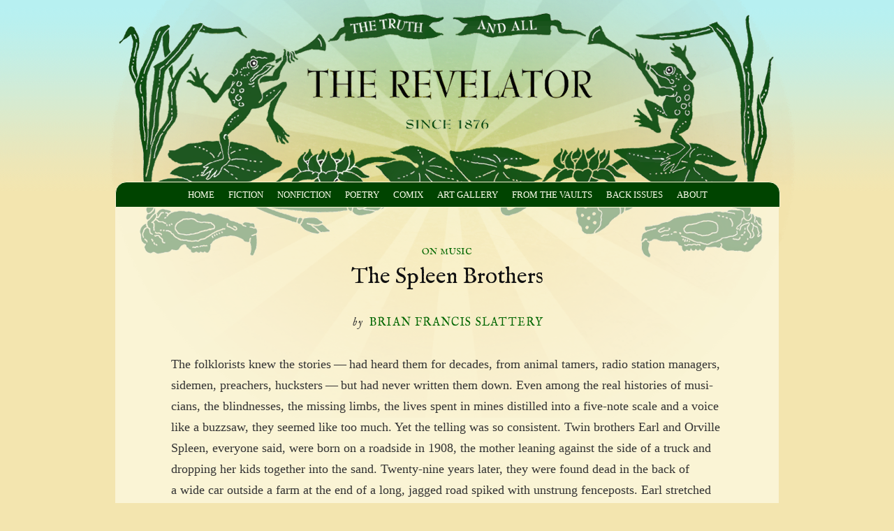

--- FILE ---
content_type: text/html; charset=UTF-8
request_url: http://revelatormagazine.com/nonfiction/on-music/the-spleen-brothers/
body_size: 14335
content:
<!DOCTYPE html><html lang="en-US"><head><meta charset="UTF-8" /><title>The Spleen Brothers &middot; The Revelator</title><link rel="profile" href="http://gmpg.org/xfn/11" /><link rel="stylesheet" type="text/css" media="screen, projection" href="http://revelatormagazine.com/wp-content/themes/revelator/css/blueprint/screen.css" /><link rel="stylesheet" type="text/css" media="print" href="http://revelatormagazine.com/wp-content/themes/revelator/css/blueprint/print.css" /> <!--[if lt IE 9]><link rel="stylesheet" type="text/css" media="screen, projection" href="http://revelatormagazine.com/wp-content/themes/revelator/css/ie8.css" /> <![endif]--> <!--[if lt IE 8]><link rel="stylesheet" type="text/css" media="screen, projection" href="http://revelatormagazine.com/wp-content/themes/revelator/css/blueprint/ie.css" /> <![endif]--><link rel="stylesheet" type="text/css" media="all" href="http://revelatormagazine.com/wp-content/themes/revelator/style.css" /><link rel="pingback" href="" /><meta name='robots' content='max-image-preview:large' /><link rel='dns-prefetch' href='//stats.wp.com' /><link rel='dns-prefetch' href='//v0.wordpress.com' /><link rel='dns-prefetch' href='//i0.wp.com' /><link rel='dns-prefetch' href='//c0.wp.com' /><link rel="alternate" type="application/rss+xml" title="The Revelator &raquo; Feed" href="http://revelatormagazine.com/feed/" /><link rel="alternate" type="application/rss+xml" title="The Revelator &raquo; Comments Feed" href="http://revelatormagazine.com/comments/feed/" /><link rel="alternate" type="application/rss+xml" title="The Revelator &raquo; The Spleen Brothers Comments Feed" href="http://revelatormagazine.com/nonfiction/on-music/the-spleen-brothers/feed/" /> <script defer src="[data-uri]"></script> <style type="text/css">img.wp-smiley,
img.emoji {
	display: inline !important;
	border: none !important;
	box-shadow: none !important;
	height: 1em !important;
	width: 1em !important;
	margin: 0 0.07em !important;
	vertical-align: -0.1em !important;
	background: none !important;
	padding: 0 !important;
}</style><link rel='stylesheet' id='wp-block-library-css' href='http://revelatormagazine.com/wp-includes/css/dist/block-library/style.min.css?ver=6.3.7' type='text/css' media='all' /><style id='wp-block-library-inline-css' type='text/css'>.has-text-align-justify{text-align:justify;}</style><link rel='stylesheet' id='mediaelement-css' href='http://revelatormagazine.com/wp-includes/js/mediaelement/mediaelementplayer-legacy.min.css?ver=4.2.17' type='text/css' media='all' /><link rel='stylesheet' id='wp-mediaelement-css' href='http://revelatormagazine.com/wp-includes/js/mediaelement/wp-mediaelement.min.css?ver=6.3.7' type='text/css' media='all' /><style id='classic-theme-styles-inline-css' type='text/css'>/*! This file is auto-generated */
.wp-block-button__link{color:#fff;background-color:#32373c;border-radius:9999px;box-shadow:none;text-decoration:none;padding:calc(.667em + 2px) calc(1.333em + 2px);font-size:1.125em}.wp-block-file__button{background:#32373c;color:#fff;text-decoration:none}</style><style id='global-styles-inline-css' type='text/css'>body{--wp--preset--color--black: #000000;--wp--preset--color--cyan-bluish-gray: #abb8c3;--wp--preset--color--white: #ffffff;--wp--preset--color--pale-pink: #f78da7;--wp--preset--color--vivid-red: #cf2e2e;--wp--preset--color--luminous-vivid-orange: #ff6900;--wp--preset--color--luminous-vivid-amber: #fcb900;--wp--preset--color--light-green-cyan: #7bdcb5;--wp--preset--color--vivid-green-cyan: #00d084;--wp--preset--color--pale-cyan-blue: #8ed1fc;--wp--preset--color--vivid-cyan-blue: #0693e3;--wp--preset--color--vivid-purple: #9b51e0;--wp--preset--gradient--vivid-cyan-blue-to-vivid-purple: linear-gradient(135deg,rgba(6,147,227,1) 0%,rgb(155,81,224) 100%);--wp--preset--gradient--light-green-cyan-to-vivid-green-cyan: linear-gradient(135deg,rgb(122,220,180) 0%,rgb(0,208,130) 100%);--wp--preset--gradient--luminous-vivid-amber-to-luminous-vivid-orange: linear-gradient(135deg,rgba(252,185,0,1) 0%,rgba(255,105,0,1) 100%);--wp--preset--gradient--luminous-vivid-orange-to-vivid-red: linear-gradient(135deg,rgba(255,105,0,1) 0%,rgb(207,46,46) 100%);--wp--preset--gradient--very-light-gray-to-cyan-bluish-gray: linear-gradient(135deg,rgb(238,238,238) 0%,rgb(169,184,195) 100%);--wp--preset--gradient--cool-to-warm-spectrum: linear-gradient(135deg,rgb(74,234,220) 0%,rgb(151,120,209) 20%,rgb(207,42,186) 40%,rgb(238,44,130) 60%,rgb(251,105,98) 80%,rgb(254,248,76) 100%);--wp--preset--gradient--blush-light-purple: linear-gradient(135deg,rgb(255,206,236) 0%,rgb(152,150,240) 100%);--wp--preset--gradient--blush-bordeaux: linear-gradient(135deg,rgb(254,205,165) 0%,rgb(254,45,45) 50%,rgb(107,0,62) 100%);--wp--preset--gradient--luminous-dusk: linear-gradient(135deg,rgb(255,203,112) 0%,rgb(199,81,192) 50%,rgb(65,88,208) 100%);--wp--preset--gradient--pale-ocean: linear-gradient(135deg,rgb(255,245,203) 0%,rgb(182,227,212) 50%,rgb(51,167,181) 100%);--wp--preset--gradient--electric-grass: linear-gradient(135deg,rgb(202,248,128) 0%,rgb(113,206,126) 100%);--wp--preset--gradient--midnight: linear-gradient(135deg,rgb(2,3,129) 0%,rgb(40,116,252) 100%);--wp--preset--font-size--small: 13px;--wp--preset--font-size--medium: 20px;--wp--preset--font-size--large: 36px;--wp--preset--font-size--x-large: 42px;--wp--preset--spacing--20: 0.44rem;--wp--preset--spacing--30: 0.67rem;--wp--preset--spacing--40: 1rem;--wp--preset--spacing--50: 1.5rem;--wp--preset--spacing--60: 2.25rem;--wp--preset--spacing--70: 3.38rem;--wp--preset--spacing--80: 5.06rem;--wp--preset--shadow--natural: 6px 6px 9px rgba(0, 0, 0, 0.2);--wp--preset--shadow--deep: 12px 12px 50px rgba(0, 0, 0, 0.4);--wp--preset--shadow--sharp: 6px 6px 0px rgba(0, 0, 0, 0.2);--wp--preset--shadow--outlined: 6px 6px 0px -3px rgba(255, 255, 255, 1), 6px 6px rgba(0, 0, 0, 1);--wp--preset--shadow--crisp: 6px 6px 0px rgba(0, 0, 0, 1);}:where(.is-layout-flex){gap: 0.5em;}:where(.is-layout-grid){gap: 0.5em;}body .is-layout-flow > .alignleft{float: left;margin-inline-start: 0;margin-inline-end: 2em;}body .is-layout-flow > .alignright{float: right;margin-inline-start: 2em;margin-inline-end: 0;}body .is-layout-flow > .aligncenter{margin-left: auto !important;margin-right: auto !important;}body .is-layout-constrained > .alignleft{float: left;margin-inline-start: 0;margin-inline-end: 2em;}body .is-layout-constrained > .alignright{float: right;margin-inline-start: 2em;margin-inline-end: 0;}body .is-layout-constrained > .aligncenter{margin-left: auto !important;margin-right: auto !important;}body .is-layout-constrained > :where(:not(.alignleft):not(.alignright):not(.alignfull)){max-width: var(--wp--style--global--content-size);margin-left: auto !important;margin-right: auto !important;}body .is-layout-constrained > .alignwide{max-width: var(--wp--style--global--wide-size);}body .is-layout-flex{display: flex;}body .is-layout-flex{flex-wrap: wrap;align-items: center;}body .is-layout-flex > *{margin: 0;}body .is-layout-grid{display: grid;}body .is-layout-grid > *{margin: 0;}:where(.wp-block-columns.is-layout-flex){gap: 2em;}:where(.wp-block-columns.is-layout-grid){gap: 2em;}:where(.wp-block-post-template.is-layout-flex){gap: 1.25em;}:where(.wp-block-post-template.is-layout-grid){gap: 1.25em;}.has-black-color{color: var(--wp--preset--color--black) !important;}.has-cyan-bluish-gray-color{color: var(--wp--preset--color--cyan-bluish-gray) !important;}.has-white-color{color: var(--wp--preset--color--white) !important;}.has-pale-pink-color{color: var(--wp--preset--color--pale-pink) !important;}.has-vivid-red-color{color: var(--wp--preset--color--vivid-red) !important;}.has-luminous-vivid-orange-color{color: var(--wp--preset--color--luminous-vivid-orange) !important;}.has-luminous-vivid-amber-color{color: var(--wp--preset--color--luminous-vivid-amber) !important;}.has-light-green-cyan-color{color: var(--wp--preset--color--light-green-cyan) !important;}.has-vivid-green-cyan-color{color: var(--wp--preset--color--vivid-green-cyan) !important;}.has-pale-cyan-blue-color{color: var(--wp--preset--color--pale-cyan-blue) !important;}.has-vivid-cyan-blue-color{color: var(--wp--preset--color--vivid-cyan-blue) !important;}.has-vivid-purple-color{color: var(--wp--preset--color--vivid-purple) !important;}.has-black-background-color{background-color: var(--wp--preset--color--black) !important;}.has-cyan-bluish-gray-background-color{background-color: var(--wp--preset--color--cyan-bluish-gray) !important;}.has-white-background-color{background-color: var(--wp--preset--color--white) !important;}.has-pale-pink-background-color{background-color: var(--wp--preset--color--pale-pink) !important;}.has-vivid-red-background-color{background-color: var(--wp--preset--color--vivid-red) !important;}.has-luminous-vivid-orange-background-color{background-color: var(--wp--preset--color--luminous-vivid-orange) !important;}.has-luminous-vivid-amber-background-color{background-color: var(--wp--preset--color--luminous-vivid-amber) !important;}.has-light-green-cyan-background-color{background-color: var(--wp--preset--color--light-green-cyan) !important;}.has-vivid-green-cyan-background-color{background-color: var(--wp--preset--color--vivid-green-cyan) !important;}.has-pale-cyan-blue-background-color{background-color: var(--wp--preset--color--pale-cyan-blue) !important;}.has-vivid-cyan-blue-background-color{background-color: var(--wp--preset--color--vivid-cyan-blue) !important;}.has-vivid-purple-background-color{background-color: var(--wp--preset--color--vivid-purple) !important;}.has-black-border-color{border-color: var(--wp--preset--color--black) !important;}.has-cyan-bluish-gray-border-color{border-color: var(--wp--preset--color--cyan-bluish-gray) !important;}.has-white-border-color{border-color: var(--wp--preset--color--white) !important;}.has-pale-pink-border-color{border-color: var(--wp--preset--color--pale-pink) !important;}.has-vivid-red-border-color{border-color: var(--wp--preset--color--vivid-red) !important;}.has-luminous-vivid-orange-border-color{border-color: var(--wp--preset--color--luminous-vivid-orange) !important;}.has-luminous-vivid-amber-border-color{border-color: var(--wp--preset--color--luminous-vivid-amber) !important;}.has-light-green-cyan-border-color{border-color: var(--wp--preset--color--light-green-cyan) !important;}.has-vivid-green-cyan-border-color{border-color: var(--wp--preset--color--vivid-green-cyan) !important;}.has-pale-cyan-blue-border-color{border-color: var(--wp--preset--color--pale-cyan-blue) !important;}.has-vivid-cyan-blue-border-color{border-color: var(--wp--preset--color--vivid-cyan-blue) !important;}.has-vivid-purple-border-color{border-color: var(--wp--preset--color--vivid-purple) !important;}.has-vivid-cyan-blue-to-vivid-purple-gradient-background{background: var(--wp--preset--gradient--vivid-cyan-blue-to-vivid-purple) !important;}.has-light-green-cyan-to-vivid-green-cyan-gradient-background{background: var(--wp--preset--gradient--light-green-cyan-to-vivid-green-cyan) !important;}.has-luminous-vivid-amber-to-luminous-vivid-orange-gradient-background{background: var(--wp--preset--gradient--luminous-vivid-amber-to-luminous-vivid-orange) !important;}.has-luminous-vivid-orange-to-vivid-red-gradient-background{background: var(--wp--preset--gradient--luminous-vivid-orange-to-vivid-red) !important;}.has-very-light-gray-to-cyan-bluish-gray-gradient-background{background: var(--wp--preset--gradient--very-light-gray-to-cyan-bluish-gray) !important;}.has-cool-to-warm-spectrum-gradient-background{background: var(--wp--preset--gradient--cool-to-warm-spectrum) !important;}.has-blush-light-purple-gradient-background{background: var(--wp--preset--gradient--blush-light-purple) !important;}.has-blush-bordeaux-gradient-background{background: var(--wp--preset--gradient--blush-bordeaux) !important;}.has-luminous-dusk-gradient-background{background: var(--wp--preset--gradient--luminous-dusk) !important;}.has-pale-ocean-gradient-background{background: var(--wp--preset--gradient--pale-ocean) !important;}.has-electric-grass-gradient-background{background: var(--wp--preset--gradient--electric-grass) !important;}.has-midnight-gradient-background{background: var(--wp--preset--gradient--midnight) !important;}.has-small-font-size{font-size: var(--wp--preset--font-size--small) !important;}.has-medium-font-size{font-size: var(--wp--preset--font-size--medium) !important;}.has-large-font-size{font-size: var(--wp--preset--font-size--large) !important;}.has-x-large-font-size{font-size: var(--wp--preset--font-size--x-large) !important;}
.wp-block-navigation a:where(:not(.wp-element-button)){color: inherit;}
:where(.wp-block-post-template.is-layout-flex){gap: 1.25em;}:where(.wp-block-post-template.is-layout-grid){gap: 1.25em;}
:where(.wp-block-columns.is-layout-flex){gap: 2em;}:where(.wp-block-columns.is-layout-grid){gap: 2em;}
.wp-block-pullquote{font-size: 1.5em;line-height: 1.6;}</style><style id='wp-typography-custom-inline-css' type='text/css'>sup{vertical-align: 60%;font-size: 75%;line-height: 100%}sub{vertical-align: -10%;font-size: 75%;line-height: 100%}.amp{font-family: Baskerville, "Goudy Old Style", "Palatino", "Book Antiqua", "Warnock Pro", serif;font-weight: normal;font-style: italic;font-size: 1.1em;line-height: 1em}.caps{font-size: 90%}.dquo{margin-left:-.40em}.quo{margin-left:-.2em}</style><style id='wp-typography-safari-font-workaround-inline-css' type='text/css'>body {-webkit-font-feature-settings: "liga";font-feature-settings: "liga";-ms-font-feature-settings: normal;}</style><link rel='stylesheet' id='jetpack_css-css' href='http://revelatormagazine.com/wp-content/plugins/jetpack/css/jetpack.css?ver=12.7.2' type='text/css' media='all' /> <script defer id="jetpack_related-posts-js-extra" src="[data-uri]"></script> <script defer type='text/javascript' src='http://revelatormagazine.com/wp-content/plugins/jetpack/_inc/build/related-posts/related-posts.min.js?ver=20211209' id='jetpack_related-posts-js'></script> <link rel="https://api.w.org/" href="http://revelatormagazine.com/wp-json/" /><link rel="alternate" type="application/json" href="http://revelatormagazine.com/wp-json/wp/v2/posts/148" /><link rel="EditURI" type="application/rsd+xml" title="RSD" href="http://revelatormagazine.com/xmlrpc.php?rsd" /><meta name="generator" content="WordPress 6.3.7" /><link rel="canonical" href="http://revelatormagazine.com/nonfiction/on-music/the-spleen-brothers/" /><link rel='shortlink' href='http://revelatormagazine.com/?p=148' /><link rel="alternate" type="application/json+oembed" href="http://revelatormagazine.com/wp-json/oembed/1.0/embed?url=http%3A%2F%2Frevelatormagazine.com%2Fnonfiction%2Fon-music%2Fthe-spleen-brothers%2F" /><link rel="alternate" type="text/xml+oembed" href="http://revelatormagazine.com/wp-json/oembed/1.0/embed?url=http%3A%2F%2Frevelatormagazine.com%2Fnonfiction%2Fon-music%2Fthe-spleen-brothers%2F&#038;format=xml" /><style>img#wpstats{display:none}</style><meta property="og:type" content="article" /><meta property="og:title" content="The Spleen Brothers" /><meta property="og:url" content="http://revelatormagazine.com/nonfiction/on-music/the-spleen-brothers/" /><meta property="og:description" content="Born on a roadside in 1908, the mother leaning against the side of a truck and dropping her kids together into the sand…" /><meta property="article:published_time" content="2011-09-22T06:00:49+00:00" /><meta property="article:modified_time" content="2011-09-22T01:06:42+00:00" /><meta property="og:site_name" content="The Revelator" /><meta property="og:image" content="https://s0.wp.com/i/blank.jpg" /><meta property="og:image:alt" content="" /><meta property="og:locale" content="en_US" /><meta name="twitter:text:title" content="The Spleen Brothers" /><meta name="twitter:image" content="http://revelatormagazine.com/wp-content/uploads/2011/08/SlatteryCutout72dpi-150x150.jpg?w=144" /><meta name="twitter:card" content="summary" /></head><body class="post-template-default single single-post postid-148 single-format-standard"><div id="uber-wrapper"><div id="wrapper" class="hfeed container"><div id="header" class="span-24"><div id="masthead"><div id="branding" role="banner" class="span-24"><h1 id="site-title"> <span> <a href="http://revelatormagazine.com/" title="The Revelator" rel="home">The Revelator</a> </span></h1><div id="site-description">The truth and all.</div></div><div id="access" role="navigation" class="span-24"><div class="skip-link screen-reader-text"><a href="#content" title="Skip to content">Skip to content</a></div><div class="menu-header"><ul id="menu-main-menu" class="menu"><li id="menu-item-5" class="menu-item menu-item-type-custom menu-item-object-custom menu-item-home menu-item-5"><a href="http://revelatormagazine.com/">Home</a></li><li id="menu-item-63" class="menu-item menu-item-type-taxonomy menu-item-object-category menu-item-63"><a href="http://revelatormagazine.com/category/fiction/">Fiction</a></li><li id="menu-item-244" class="menu-item menu-item-type-taxonomy menu-item-object-category current-post-ancestor menu-item-244"><a href="http://revelatormagazine.com/category/nonfiction/">Nonfiction</a></li><li id="menu-item-128" class="menu-item menu-item-type-taxonomy menu-item-object-category menu-item-128"><a href="http://revelatormagazine.com/category/poetry/">Poetry</a></li><li id="menu-item-76" class="menu-item menu-item-type-taxonomy menu-item-object-category menu-item-76"><a href="http://revelatormagazine.com/category/comix/">Comix</a></li><li id="menu-item-251" class="menu-item menu-item-type-taxonomy menu-item-object-category menu-item-251"><a href="http://revelatormagazine.com/category/art-gallery/">Art Gallery</a></li><li id="menu-item-243" class="menu-item menu-item-type-taxonomy menu-item-object-category menu-item-243"><a href="http://revelatormagazine.com/category/from-the-vaults/">From the Vaults</a></li><li id="menu-item-224" class="menu-item menu-item-type-custom menu-item-object-custom menu-item-224"><a href="/issue/">Back Issues</a></li><li id="menu-item-15" class="menu-item menu-item-type-post_type menu-item-object-page menu-item-15"><a href="http://revelatormagazine.com/about/">About</a></li></ul></div></div></div></div><div id="main" class="prepend-2 span-20 append-2 last"><div id="container" class="span-20 last"><div id="content" role="main" class="span-20 last"><div id="post-148" class="span-20 last post-148 post type-post status-publish format-standard hentry category-on-music zyn_author-brian-francis-slattery"><div class="entry-header span-20 last"><p class="entry-meta"><a href="http://revelatormagazine.com/category/nonfiction/on-music/" rel="category tag">On Music</a></p><h2 class="entry-title">The Spleen Brothers</h2><p class="entry-subtitle"></p><p class="entry-authors"><span class="sep">by</span> <a href="http://revelatormagazine.com/by/brian-francis-slattery/">Brian Francis Slattery</a></p></div><div class="entry-content span-20 last"><p>The folk­lorists knew the sto­ries — had heard them for decades, from ani­mal tamers, radio sta­tion man­agers, side­men, preach­ers, huck­sters — but had nev­er writ­ten them down. Even among the real his­to­ries of musi­cians, the blind­ness­es, the miss­ing limbs, the lives spent in mines dis­tilled into a&nbsp;five-note scale and a&nbsp;voice like a&nbsp;buz­z­saw, they seemed like too much. Yet the telling was so con­sis­tent. Twin broth­ers Earl and Orville Spleen, every­one said, were born on a&nbsp;road­side in 1908, the moth­er lean­ing against the side of a&nbsp;truck and drop­ping her kids togeth­er into the sand. Twen­ty-nine years lat­er, they were found dead in the back of a&nbsp;wide car out­side a&nbsp;farm at the end of a&nbsp;long, jagged road spiked with unstrung fen­ce­posts. Earl stretched across the back seat, Orville across the footwell. All their instru­ments in the trunk. They’d seen their par­ents burn in a&nbsp;house fire when they were chil­dren, were home­less from then on. Trav­eled with revival tents, cir­cus­es, med­i­cine shows, from Texas to North Car­oli­na, fol­low­ing the strands of coun­ty high­ways across the rur­al South. Filled the ears of the Del­mores with their music, the Anglins, the Bol­icks, the Mon­roes, who walked away in a&nbsp;stu­por, as if still sleep­ing, still held by dreams that did not set­tle them. <em>I&nbsp;thought I&nbsp;knew a&nbsp;lit­tle about the gui­tar when I&nbsp;was younger,</em> Alton Del­more said once, <em>but then I&nbsp;heard them pick it and knew I&nbsp;didn’t know a&nbsp;thing.</em></p><p>They could both play fid­dle, gui­tar, ban­jo, man­dolin. Sang in high, eerie tenors, ris­ing and falling togeth­er, cross­ing, as only broth­ers’ voic­es can. Could do blues, gospel, hymns as sweet as any in church. Even rags, a&nbsp;lit­tle jazz. What­ev­er peo­ple want­ed to hear. But when they played for them­selves, they did fid­dle tunes they must have writ­ten. <em>Evil lit­tle things,</em> Clay­ton McMichen said once. <em>I&nbsp;couldn’t play a&nbsp;sin­gle one of them. Can’t for­get them, either, though. Wish I&nbsp;could. They were like Death com­ing through the key­hole.</em> <em>Music to slaugh­ter ani­mals by.</em> A&nbsp;phar­ma­cist who said he saw them in 1932 told the folk­lorists how a&nbsp;woman mis­car­ried while hear­ing them, and that night, it rained dead crows; when he was diag­nosed with para­noid schiz­o­phre­nia in 1964, he blamed it on Earl and Orville Spleen. <em>I&nbsp;could feel them tak­ing my brain apart even then,</em> he&nbsp;said.</p><p><em>They’re like your boogey­men,</em> the folk­lorists said to a&nbsp;choir of shape-note singers, who told them how the Spleens had joined them for one after­noon, left them all bet­ter than when they start­ed. Bet­ter and hum­bled, a&nbsp;lit­tle afraid.</p><p><em>No,</em> said the choir direc­tor. <em>They’re yours.</em></p><p>Some of the folk­lorists thought they were being fed a&nbsp;line. <em>They just want us to leave, they’re hop­ing we’ll bite and go chase them,</em> they said. As if the Spleen Broth­ers were the biggest fish, big­ger than Son House, big­ger than Skip James. But for so long, there were only the sto­ries, and no way to make the his­tor­i­cal record match them. Oh, some of the folk­lorists tried. Tried to find the Spleens’ kin, birth cer­tifi­cates, records of house fires. Any­thing. Found noth­ing. <em>See?</em> the skep­tics said. <em>They don’t&nbsp;exist.</em></p><p><em>How do you know?</em> said a&nbsp;mechanic.</p><p><em>Nobody gets born with­out some­one know­ing about it. It’s the way this country’s run,</em> the folk­lorists said. And the mechan­ic who heard them say this just smiled, shook his head. <em>Com­ing down here, talk­ing like that,</em> he thought to him­self.<em> You have no idea how this country’s run.</em></p><p>And then there was the sto­ry about the folk­lorists them­selves, how one of them had tried to cap­ture the sound of Earl and Orville Spleen. Knew they were work­ing with the C.C. Can­de­labra Cir­cus then, were some­where in Alaba­ma. Liked to set them­selves down on two stools, knee to knee, among the ani­mals after they’d gone to sleep, close their eyes, and play until dawn. The sto­ry went that it took the man a&nbsp;week of dri­ving around the state, ask­ing after a&nbsp;cir­cus, until he found them at last on a&nbsp;fair­ground in Maren­go Coun­ty. Drove up while they were just sit­ting down. Wait­ed for hours while they fell into a&nbsp;trance, then turned on his machine. He only got a&nbsp;minute into it before they woke up, destroyed the record­ing equip­ment, set the car on fire. The folk­lorist woke up in a&nbsp;vet’s office the next morn­ing, splints on both his legs and his right arm. The smell of horse all around. <em>They beat you pret­ty good,</em> the vet said. <em>You’re lucky the noise woke up their boss. Accord­ing to him, they would have killed you, except the boss said he’d fire them if they&nbsp;did.</em></p><p><em>I should go back there and thank him,</em> the folk­lorist said.</p><p><em>No, you shouldn’t,</em> the vet&nbsp;said.</p><p><em>That nev­er hap­pened,</em> the oth­er folk­lorists said. <em>If it did, we’d know about it. Wouldn’t the researcher have said something?</em></p><p><em>Maybe not,</em> a&nbsp;truck dri­ver said. <em>You nev­er know what peo­ple won’t tell&nbsp;you.</em></p><p>Then the record­ing was found, in a&nbsp;fil­ing cab­i­net sal­vaged from the 2010 flood in Alcorn Coun­ty, Mis­sis­sip­pi. It had come down from Ten­nessee, a&nbsp;sin­gle pressed 78, unla­beled. The own­er hadn’t even known it was there. The folk­lorists sent it around among them­selves. A&nbsp;queer thing. Not a&nbsp;tune any of them rec­og­nized, a&nbsp;tonal­i­ty that didn’t seem South­ern. The ban­jo too loud to dis­cern the true notes. The style too mod­ern to be from the 1920s or even the 1930s, they said. And why had some­one made a&nbsp;78 of it? An unspo­ken agree­ment among them to talk about every­thing but the last few sec­onds, the sounds of vio­lence. <em>It’s a&nbsp;fraud,</em> the skep­tics said. <em>Some­one try­ing to make us believe.</em> They said it with such con­vic­tion in the day­time. But at night, dri­ving on the inter­state, they could not get the bru­tal­i­ty out of their heads. Won­dered just how much was still hid­ing from them. Wait­ing for them to get&nbsp;home.</p><p style="padding-left: 240px;">{<a href="http://revelatormagazine.com/wp-content/uploads/2011/08/SpleenBrothers.mp3">Lis­ten to the Spleen Broth­ers 78</a>}</p><div class><div class="zblock bio"><p><img data-attachment-id="151" data-permalink="http://revelatormagazine.com/nonfiction/on-music/the-spleen-brothers/attachment/slatterycutout72dpi/" data-orig-file="http://revelatormagazine.com/wp-content/uploads/2011/08/SlatteryCutout72dpi.jpg" data-orig-size="167,252" data-comments-opened="1" data-image-meta="{&quot;aperture&quot;:&quot;0&quot;,&quot;credit&quot;:&quot;&quot;,&quot;camera&quot;:&quot;&quot;,&quot;caption&quot;:&quot;&quot;,&quot;created_timestamp&quot;:&quot;0&quot;,&quot;copyright&quot;:&quot;&quot;,&quot;focal_length&quot;:&quot;0&quot;,&quot;iso&quot;:&quot;0&quot;,&quot;shutter_speed&quot;:&quot;0&quot;,&quot;title&quot;:&quot;&quot;}" data-image-title="SlatteryCutout72dpi" data-image-description data-image-caption data-medium-file="http://revelatormagazine.com/wp-content/uploads/2011/08/SlatteryCutout72dpi.jpg" data-large-file="http://revelatormagazine.com/wp-content/uploads/2011/08/SlatteryCutout72dpi.jpg" decoding="async" class="alignleft size-small wp-image-151" title="SlatteryCutout72dpi" src="http://revelatormagazine.com/wp-content/uploads/2011/08/SlatteryCutout72dpi-150x150.jpg" alt width="150" height="150"></p><p><a href="http://www.bfslattery.com/"><strong>Bri­an Fran­cis Slat­tery</strong></a> is an edi­tor, writer, and musi­cian. He is the author of the nov­els, <em>Lib­er­a­tion: Being the Adven­tures of the Slick Six After the Col­lapse of the Unit­ed States of Amer­i­ca</em> and <em>Space­man Blues: A&nbsp;Love Song</em>. His eth­no­mu­si­co­log­i­cal stud­ies were most recent­ly sup­port­ed by a&nbsp;grant from the J. A. Lomax Wan­der­ing Spir­it and Rur­al Resources Exploita­tion Foundation.</p><div class="clear"></div></div></div><div id="jp-relatedposts" class="jp-relatedposts"></div><div id="jp-relatedposts" class="jp-relatedposts"></div></div><div class="entry-footer span-20 last"><div class="navigation span-20 last"><div class="nav-pages"></div></div><div class="navigation span-20 last"><div class="share"> <a class="rollover facebook" title="Share on Facebook" href="http://www.facebook.com/sharer.php?u=http%3A%2F%2Frevelatormagazine.com%2Fnonfiction%2Fon-music%2Fthe-spleen-brothers%2F&amp;t=The+Spleen+Brothers">Facebook</a> <a class="rollover twitter" title="Share on Twitter" href="http://twitter.com/?status=The+Spleen+Brothers%3A+http%3A%2F%2Frevelatormagazine.com%2Fnonfiction%2Fon-music%2Fthe-spleen-brothers%2F">Twitter</a></div></div></div></div></div></div></div><div id="footer-widget-area" class="span-24 clear" role="complementary"><div id="first" class="widget-area span-20 prepend-2 append-2 last"><ul class="xoxo span-20 last"><li id="categories-3" class="widget-container span-6 append-1 widget_categories"><h3 class="widget-title">Categories</h3><ul><li class="cat-item cat-item-24"><a href="http://revelatormagazine.com/category/art-gallery/">Art Gallery</a></li><li class="cat-item cat-item-10"><a href="http://revelatormagazine.com/category/comix/">Comix</a></li><li class="cat-item cat-item-30"><a href="http://revelatormagazine.com/category/entertainment-for-the-endtimes/">Entertainment for the Endtimes</a></li><li class="cat-item cat-item-8"><a href="http://revelatormagazine.com/category/fiction/">Fiction</a></li><li class="cat-item cat-item-21"><a href="http://revelatormagazine.com/category/from-the-vaults/">From the Vaults</a><ul class='children'><li class="cat-item cat-item-32"><a href="http://revelatormagazine.com/category/from-the-vaults/original-document/">Original Document</a></li></ul></li><li class="cat-item cat-item-23"><a href="http://revelatormagazine.com/category/masthead-and-copyrights/">Masthead &amp; Copyrights</a></li><li class="cat-item cat-item-19"><a href="http://revelatormagazine.com/category/nonfiction/">Nonfiction</a><ul class='children'><li class="cat-item cat-item-7"><a href="http://revelatormagazine.com/category/nonfiction/editorial/">Editorial</a></li><li class="cat-item cat-item-17"><a href="http://revelatormagazine.com/category/nonfiction/on-music/">On Music</a></li></ul></li><li class="cat-item cat-item-12"><a href="http://revelatormagazine.com/category/poetry/">Poetry</a></li><li class="cat-item cat-item-18"><a href="http://revelatormagazine.com/category/spotlight/">Spotlight</a></li></ul></li><li id="recent-posts-3" class="widget-container span-6 append-1 widget_recent_entries"><h3 class="widget-title">Recent</h3><ul><li> <a href="http://revelatormagazine.com/issue/special-big-apple-issue/">Special Big Apple&nbsp;Issue</a></li></ul></li><li id="top-posts-2" class="widget-container span-6 last widget_top-posts"><h3 class="widget-title">Top Pages</h3><ul><li><a href="http://revelatormagazine.com/nonfiction/selling-the-story-from-salem-village-to-witch-city/" class="bump-view" data-bump-view="tp">Selling the Story</a></li><li><a href="http://revelatormagazine.com/from-the-vaults/brattleboro-days-yuggoth-nights/" class="bump-view" data-bump-view="tp">Brattleboro Days, Yuggoth Nights</a></li><li><a href="http://revelatormagazine.com/fiction/more-dark/" class="bump-view" data-bump-view="tp">More Dark</a></li><li><a href="http://revelatormagazine.com/nonfiction/frans-masereels-picture-books-against-war/" class="bump-view" data-bump-view="tp">Frans Masereel&#039;s Picture Books against War</a></li></ul></li></ul></div></div><div id="footer" role="contentinfo" class="prepend-1 span-22 append-1 last"><div id="colophon"><div id="sharing" class="span-7 append-1"><div class="social clear"> <a class="rollover facebook" title="Facebook" href="http://www.facebook.com/pages/The-Revelator/218755738166442">Facebook</a> <a class="rollover rss" title="Feed" href="http://revelatormagazine.com/feed/">Feed</a></div></div><div id="footer-access" class="span-6"> <a href="http://revelatormagazine.com/" title="The Revelator" rel="home">The Revelator</a><ul id="menu-main-menu-1" class="menu"><li class="menu-item menu-item-type-custom menu-item-object-custom menu-item-home menu-item-5"> | <a href="http://revelatormagazine.com/">Home</a></li><li class="menu-item menu-item-type-taxonomy menu-item-object-category menu-item-63"> | <a href="http://revelatormagazine.com/category/fiction/">Fiction</a></li><li class="menu-item menu-item-type-taxonomy menu-item-object-category current-post-ancestor menu-item-244"> | <a href="http://revelatormagazine.com/category/nonfiction/">Nonfiction</a></li><li class="menu-item menu-item-type-taxonomy menu-item-object-category menu-item-128"> | <a href="http://revelatormagazine.com/category/poetry/">Poetry</a></li><li class="menu-item menu-item-type-taxonomy menu-item-object-category menu-item-76"> | <a href="http://revelatormagazine.com/category/comix/">Comix</a></li><li class="menu-item menu-item-type-taxonomy menu-item-object-category menu-item-251"> | <a href="http://revelatormagazine.com/category/art-gallery/">Art Gallery</a></li><li class="menu-item menu-item-type-taxonomy menu-item-object-category menu-item-243"> | <a href="http://revelatormagazine.com/category/from-the-vaults/">From the Vaults</a></li><li class="menu-item menu-item-type-custom menu-item-object-custom menu-item-224"> | <a href="/issue/">Back Issues</a></li><li class="menu-item menu-item-type-post_type menu-item-object-page menu-item-15"> | <a href="http://revelatormagazine.com/about/">About</a></li></ul></div><div class="span-7 prepend-1 last"><div id="search"><form role="search" method="get" id="searchform" class="searchform" action="http://revelatormagazine.com/"><div> <label class="screen-reader-text" for="s">Search for:</label> <input type="text" value="" name="s" id="s" /> <input type="submit" id="searchsubmit" value="Search" /></div></form></div><div id="site-info"> Masthead illustration &copy; 2011 by Eric Schaller.<br/> Design and development &copy; 2011 by Lu&iacute;s Rodrigues.</div></div></div></div></div></div><div id="jp-carousel-loading-overlay"><div id="jp-carousel-loading-wrapper"> <span id="jp-carousel-library-loading">&nbsp;</span></div></div><div class="jp-carousel-overlay" style="display: none;"><div class="jp-carousel-container"><div
 class="jp-carousel-wrap swiper-container jp-carousel-swiper-container jp-carousel-transitions"
 itemscope
 itemtype="https://schema.org/ImageGallery"><div class="jp-carousel swiper-wrapper"></div><div class="jp-swiper-button-prev swiper-button-prev"> <svg width="25" height="24" viewBox="0 0 25 24" fill="none" xmlns="http://www.w3.org/2000/svg"> <mask id="maskPrev" mask-type="alpha" maskUnits="userSpaceOnUse" x="8" y="6" width="9" height="12"> <path d="M16.2072 16.59L11.6496 12L16.2072 7.41L14.8041 6L8.8335 12L14.8041 18L16.2072 16.59Z" fill="white"/> </mask> <g mask="url(#maskPrev)"> <rect x="0.579102" width="23.8823" height="24" fill="#FFFFFF"/> </g> </svg></div><div class="jp-swiper-button-next swiper-button-next"> <svg width="25" height="24" viewBox="0 0 25 24" fill="none" xmlns="http://www.w3.org/2000/svg"> <mask id="maskNext" mask-type="alpha" maskUnits="userSpaceOnUse" x="8" y="6" width="8" height="12"> <path d="M8.59814 16.59L13.1557 12L8.59814 7.41L10.0012 6L15.9718 12L10.0012 18L8.59814 16.59Z" fill="white"/> </mask> <g mask="url(#maskNext)"> <rect x="0.34375" width="23.8822" height="24" fill="#FFFFFF"/> </g> </svg></div></div><div class="jp-carousel-close-hint"> <svg width="25" height="24" viewBox="0 0 25 24" fill="none" xmlns="http://www.w3.org/2000/svg"> <mask id="maskClose" mask-type="alpha" maskUnits="userSpaceOnUse" x="5" y="5" width="15" height="14"> <path d="M19.3166 6.41L17.9135 5L12.3509 10.59L6.78834 5L5.38525 6.41L10.9478 12L5.38525 17.59L6.78834 19L12.3509 13.41L17.9135 19L19.3166 17.59L13.754 12L19.3166 6.41Z" fill="white"/> </mask> <g mask="url(#maskClose)"> <rect x="0.409668" width="23.8823" height="24" fill="#FFFFFF"/> </g> </svg></div><div class="jp-carousel-info"><div class="jp-carousel-info-footer"><div class="jp-carousel-pagination-container"><div class="jp-swiper-pagination swiper-pagination"></div><div class="jp-carousel-pagination"></div></div><div class="jp-carousel-photo-title-container"><h2 class="jp-carousel-photo-caption"></h2></div><div class="jp-carousel-photo-icons-container"> <a href="#" class="jp-carousel-icon-btn jp-carousel-icon-info" aria-label="Toggle photo metadata visibility"> <span class="jp-carousel-icon"> <svg width="25" height="24" viewBox="0 0 25 24" fill="none" xmlns="http://www.w3.org/2000/svg"> <mask id="maskInfo" mask-type="alpha" maskUnits="userSpaceOnUse" x="2" y="2" width="21" height="20"> <path fill-rule="evenodd" clip-rule="evenodd" d="M12.7537 2C7.26076 2 2.80273 6.48 2.80273 12C2.80273 17.52 7.26076 22 12.7537 22C18.2466 22 22.7046 17.52 22.7046 12C22.7046 6.48 18.2466 2 12.7537 2ZM11.7586 7V9H13.7488V7H11.7586ZM11.7586 11V17H13.7488V11H11.7586ZM4.79292 12C4.79292 16.41 8.36531 20 12.7537 20C17.142 20 20.7144 16.41 20.7144 12C20.7144 7.59 17.142 4 12.7537 4C8.36531 4 4.79292 7.59 4.79292 12Z" fill="white"/> </mask> <g mask="url(#maskInfo)"> <rect x="0.8125" width="23.8823" height="24" fill="#FFFFFF"/> </g> </svg> </span> </a> <a href="#" class="jp-carousel-icon-btn jp-carousel-icon-comments" aria-label="Toggle photo comments visibility"> <span class="jp-carousel-icon"> <svg width="25" height="24" viewBox="0 0 25 24" fill="none" xmlns="http://www.w3.org/2000/svg"> <mask id="maskComments" mask-type="alpha" maskUnits="userSpaceOnUse" x="2" y="2" width="21" height="20"> <path fill-rule="evenodd" clip-rule="evenodd" d="M4.3271 2H20.2486C21.3432 2 22.2388 2.9 22.2388 4V16C22.2388 17.1 21.3432 18 20.2486 18H6.31729L2.33691 22V4C2.33691 2.9 3.2325 2 4.3271 2ZM6.31729 16H20.2486V4H4.3271V18L6.31729 16Z" fill="white"/> </mask> <g mask="url(#maskComments)"> <rect x="0.34668" width="23.8823" height="24" fill="#FFFFFF"/> </g> </svg> <span class="jp-carousel-has-comments-indicator" aria-label="This image has comments."></span> </span> </a></div></div><div class="jp-carousel-info-extra"><div class="jp-carousel-info-content-wrapper"><div class="jp-carousel-photo-title-container"><h2 class="jp-carousel-photo-title"></h2></div><div class="jp-carousel-comments-wrapper"><div id="jp-carousel-comments-loading"> <span>Loading Comments...</span></div><div class="jp-carousel-comments"></div><div id="jp-carousel-comment-form-container"> <span id="jp-carousel-comment-form-spinner">&nbsp;</span><div id="jp-carousel-comment-post-results"></div><div id="jp-carousel-comment-form-commenting-as"><p id="jp-carousel-commenting-as"> You must be <a href="#" class="jp-carousel-comment-login">logged in</a> to post a comment.</p></div></div></div><div class="jp-carousel-image-meta"><div class="jp-carousel-title-and-caption"><div class="jp-carousel-photo-info"><h3 class="jp-carousel-caption" itemprop="caption description"></h3></div><div class="jp-carousel-photo-description"></div></div><ul class="jp-carousel-image-exif" style="display: none;"></ul> <a class="jp-carousel-image-download" href="#" target="_blank" style="display: none;"> <svg width="25" height="24" viewBox="0 0 25 24" fill="none" xmlns="http://www.w3.org/2000/svg"> <mask id="mask0" mask-type="alpha" maskUnits="userSpaceOnUse" x="3" y="3" width="19" height="18"> <path fill-rule="evenodd" clip-rule="evenodd" d="M5.84615 5V19H19.7775V12H21.7677V19C21.7677 20.1 20.8721 21 19.7775 21H5.84615C4.74159 21 3.85596 20.1 3.85596 19V5C3.85596 3.9 4.74159 3 5.84615 3H12.8118V5H5.84615ZM14.802 5V3H21.7677V10H19.7775V6.41L9.99569 16.24L8.59261 14.83L18.3744 5H14.802Z" fill="white"/> </mask> <g mask="url(#mask0)"> <rect x="0.870605" width="23.8823" height="24" fill="#FFFFFF"/> </g> </svg> <span class="jp-carousel-download-text"></span> </a><div class="jp-carousel-image-map" style="display: none;"></div></div></div></div></div></div></div> <script defer type='text/javascript' src='http://revelatormagazine.com/wp-content/cache/autoptimize/js/autoptimize_single_328b8123661abdd5f4a0c695e7aa9dcc.js?minify=false&#038;ver=132249e245926ae3e188' id='jetpack-photon-js'></script> <script defer type='text/javascript' src='http://revelatormagazine.com/wp-content/plugins/wp-typography/js/clean-clipboard.min.js?ver=5.9.1' id='wp-typography-cleanup-clipboard-js'></script> <script defer type='text/javascript' src='https://stats.wp.com/e-202605.js' id='jetpack-stats-js'></script> <script id="jetpack-stats-js-after" type="text/javascript">_stq = window._stq || [];
_stq.push([ "view", {v:'ext',blog:'24808409',post:'148',tz:'-5',srv:'revelatormagazine.com',j:'1:12.7.2'} ]);
_stq.push([ "clickTrackerInit", "24808409", "148" ]);</script> <script defer id="jetpack-carousel-js-extra" src="[data-uri]"></script> <script defer type='text/javascript' src='http://revelatormagazine.com/wp-content/plugins/jetpack/_inc/build/carousel/jetpack-carousel.min.js?ver=12.7.2' id='jetpack-carousel-js'></script> </body></html>

--- FILE ---
content_type: text/css
request_url: http://revelatormagazine.com/wp-content/themes/revelator/style.css
body_size: 3594
content:
/*
Theme Name: The Revelator
Theme URI: http://dev.goblindegook.net/revelator/
Description: The Revelator theme.
Author: Luís Rodrigues
Version: 1.0
License: None
Tags: magazine, issues, two-columns, fixed-width, no-comments, sticky-post, translation-ready, microformats, rtl-language-support, editor-style, custom-menu
*/

/* Typography */

@import url(http://fonts.googleapis.com/css?family=IM+Fell+English:400,400italic|IM+Fell+English+SC);

body,
#access {
    font-family: Georgia, Palatino, 'Times New Roman', serif;    
}

body {
    font-size: 1em;
}

h1, h2, h3, h4, h5, h6,
#branding #site-title,
.archive-meta,
.entry-meta,
.entry-title,
.entry-subtitle,
.entry-authors,
.subtitle {
    font-family: 'IM Fell English', Georgia, Palatino, 'Times New Roman', serif;    
}

h4, h5, h6 {
    font-style: italic;
}

#branding #site-title,
#branding #site-description {
    font-weight: bold;
    text-transform: uppercase;
    font-size: 42px;
    position: absolute;
    left: -9000px;
}

.search .post .meta,
.archive .post .meta,
.zblock .meta,
.navigation,
.page-link-number,
.page-link-next,
.page-link-previous,
#footer #colophon {
    font-family: 'Helvetica Neue', Helvetica, Arial, sans-serif;
}

.search .post .meta,
.archive .post .meta,
.zblock .meta {
    text-transform: uppercase;
    font-size: .80em;
}

.search .post .subtitle,
.archive .post .subtitle,
.zblock .subtitle {
    line-height: 1.4em;
    font-style: italic;
}

.search .post .subtitle em,
.search .post .subtitle cite,
.search .post .subtitle i,
.archive .post .subtitle em,
.archive .post .subtitle cite,
.archive .post .subtitle i,
.entry-header .entry-subtitle em,
.entry-header .entry-subtitle cite,
.entry-header .entry-subtitle i {
    font-style: normal;
}

.search .post .meta,
.archive .post .meta,
.zblock .excerpt,
.zblock.bio {
    font-size: .85em;
    line-height: 1.75em;
    text-align: justify;
}

.zblock.bio p {
    margin: 0;
}

.entry-content p {
    font-size: 1.1em;
    line-height: 1.75em;
    margin-bottom: 1em;
    text-align: left;
    /*/
    margin-bottom: 0;
    text-indent: 2em;
    text-align: justify;
    /**/
}

p.license {
    text-align: center;
    font-size: 1em;
    margin: 0 0 1em 0;
    padding: 0;
    color: #555;
    font-style: italic;
}

/*
.entry-content p:first-child,
.entry-content p.first {
    text-indent: 0;
}
*/

#footer #colophon {
    font-size: .7em;
}


.caps {
    font-style: normal;
}

/* Colour */

body {
    color: #333;
    background-color: #f3e5af;
    background-image: url('images/background-sky.png');
    background-repeat: repeat-x;
    background-position: top center;
}

#uber-wrapper {
    background-image: url('images/background-sunburst.png');
    background-repeat: no-repeat;
    background-position: center -170px;
    padding-top: 16px;
}

#wrapper {
    background: url('images/masthead.png') no-repeat;
}

#main,
#footer-widget-area,
#footer {
    background-color: rgba(255, 255, 238, 0.6) !important;
}

.zblock.box {
    background-color: #f3e5af;
}

.zblock.bio {
    background-color: #f3e5af;
}

h3.subtitle,
h4.subtitle,
h5.subtitle,
h6.subtitle {
    color: #555;
}

/* Positioning and margins */

.clear {
    clear: both;
}

.alignleft {
	display: inline;
	float: left;
	margin-right: 1.625em;
}

.alignright {
	display: inline;
	float: right;
	margin-left: 1.625em;
}

.aligncenter {
	clear: both;
	display: block;
	margin-left: auto;
	margin-right: auto;
}

#branding {
    height: 244px;
}

#access {
}

#container {
    padding: 2em 0 3em;
}

#content {
}

#main {
    -moz-border-radius: 0 0 1em 1em;
    -webkit-border-radius: 0 0 1em 1em;
    border-radius: 0 0 1em 1em;
    margin-bottom: 2em;
}


/* Link */

a,
a:visited {
    text-decoration: none;
    color: #060;
}

a:hover {
    color: #080;
}

.entry-content a {
    text-decoration: underline;
}

/* Headers */

#branding #site-title {
    position: relative;
    top: 120px;
    text-align: center;
}

.issue-header,
.entry-header,
.archive-header {
    margin: 1em 0 2em;
}

.issue-header .issue-meta,
.entry-header .entry-meta,
.archive-header .archive-meta {
    text-align: center;
    font-size: 1.2em;
    font-variant: small-caps;
    text-transform: lowercase;
    margin: 0;
    padding: 0;
}

.entry-header .entry-subtitle {
    text-align: center;
    font-size: 1.2em;
    font-style: italic;
    color: #555;
}

.entry-header .entry-pagecount {
    text-align: center;
    font-size: 1em;
    font-style: italic;
    color: #555;
}

.entry-header .entry-authors {
    text-align: center;
    font-size: 1em;
    margin: 0;
    text-transform: uppercase;
    letter-spacing: .075em;
}

.entry-header .entry-authors .sep {
    font-style: italic;
    text-transform: lowercase;
    padding: 0 4px;
}

.issue-header .volume-number,
.issue-header .issue-number {
    display: inline;
}

.issue-header .separator {
    padding: 0 4px;
}

.issue-header .issue-title,
.entry-header .entry-title,
.archive-header .archive-title {
    text-align: center;
    margin: .2em 0 0 0;
    padding: 0;
    height: inherit;
    display: block;
    font-size: 1.6em;
    font-variant: normal;
    text-transform: none;
}

.entry-header .entry-title,
.archive-header .archive-title {
    font-size: 2em;
    margin: 0em 0 .6em 0;
}

.issue-nav {
    font-size: 1.2em;
}

.issue-nav span.previous,
.issue-nav span.next {
    display: block;
    height: 16px;
    line-height: 16px;
    padding: 24px 8px;
}

.issue-nav span.previous {
    text-align: left;
}

.issue-nav span.next {
    text-align: right;
}


/* Footers */

.entry-footer {
}

.entry-footer .share {
    text-align: center;
    margin-top: 0;
}

.navigation {
    font-size: 13px;
    text-transform: uppercase;
    line-height: 24px;
    overflow: hidden;
    margin: 0;
}

.navigation .nav-previous,
.navigation .nav-tags {
    float: left;
}

.navigation .nav-next {
    float: right;
}

.navigation .nav-pages .nav-next {
    float: none;
}

.navigation .nav-tags {
    width: 710px;
    display: block;
}

.navigation .nav-pages {
    margin: 1em 0 4em 0;
    background-color: #faf4d5;
    text-align: center;
}

.navigation .label {
    margin-right: 6px;
}

.navigation .meta-nav,
.nav-tags a {
    font-weight: bold;
    padding: 4px 8px;
    height: 24px;
    margin: 0 1px;
    font-size: 13px;
    -moz-border-radius: 4px;
    -webkit-border-radius: 4px;
    border-radius: 4px;
    background-color: #040;
    color: #f3e5af;
}

.navigation a .meta-nav,
.nav-tags a {
    background-color: #f3e5af;
    color: #040;
}

.navigation .meta-nav,
.navigation a:hover .meta-nav,
.nav-tags a:hover {
    background-color: #040;
    color: #f3e5af;
}

.navigation a:active .meta-nav,
.nav-tags a:active {
    background-color: #060;
    color: #faf4d5;
}

#footer-widget-area,
#footer {
    -moz-border-radius: 1em;
    -webkit-border-radius: 1em;
    border-radius: 1em;
    padding-top: 2em;
    padding-bottom: 2em;
    margin-bottom: 1em;
}

#footer-widget-area {
    margin-bottom: 2em;
}

#footer #colophon,
#footer #colophon #sharing {
    height: 80px;
}

#footer #search {
    height: 45px;
}

#footer #colophon #site-info {
    vertical-align: bottom;
    height: 35px;
}

#footer-widget-area .widget-container {
    padding-top: 1em;
    padding-bottom: 1em;
    font-size: .85em;
    line-height: 1.75em;
}

.widget-area ul {
    padding: 0;
    margin: 0;
    list-style: none;
}

.widget-container .widget-title {
}


/* Menu */

#access {
	background: #040;
	display: block;
	float: left;
	margin: 0 auto;
	border: 1px solid #faf4d5;
	-moz-border-radius: 1em 1em 0 0;
	-webkit-border-radius: 1em 1em 0 0;
	border-radius: 1em 1em 0 0;
}
#access .menu-header,
div.menu {
	font-size: 13px;
	text-transform: uppercase;
	text-align: center;
}
#access .menu-header ul,
div.menu ul {
	list-style: none;
	margin: 0 0 -6px 0;
	display: inline-block;
	padding: 0;
}
#access .menu-header li,
div.menu li {
	float: left;
	position: relative;
}
#access a {
	color: #ffe;
	display: block;
	line-height: 30px;
	padding: 3px 10px;
	text-decoration: none;
    margin: 0;
}
#access ul ul {
	box-shadow: 0px 3px 3px rgba(0,0,0,0.2);
	-moz-box-shadow: 0px 3px 3px rgba(0,0,0,0.2);
	-webkit-box-shadow: 0px 3px 3px rgba(0,0,0,0.2);
	display: none;
	position: absolute;
	top: 38px;
	left: 0;
	float: left;
	width: 180px;
	z-index: 99999;
}
#access ul ul li {
	min-width: 180px;
}
#access ul ul ul {
	left: 100%;
	top: 0;
}
#access ul ul a {
	background: #333;
	line-height: 1em;
	padding: 10px;
	width: 160px;
	height: auto;
}
#access li:hover > a,
#access ul ul :hover > a {
    background-color: transparent;
    border-bottom: 3px solid #faf4d5;
    padding-bottom: 0;
    color: #fff;
}
#access ul li:hover > ul {
	display: block;
}
#access ul li.current_page_item > a,
#access ul li.current-menu-ancestor > a,
#access ul li.current-menu-item > a,
#access ul li.current-menu-parent > a {
	background-color: transparent;
	border-bottom: 3px solid #faf4d5;
	padding-bottom: 0;
	color: #fff;
}
* html #access ul li.current_page_item a,
* html #access ul li.current-menu-ancestor a,
* html #access ul li.current-menu-item a,
* html #access ul li.current-menu-parent a,
* html #access ul li a:hover {
	color: #333;
}

/* Footer Menu */

#footer-access {
    padding-top: 2em;
    text-align: center;
}

#footer-access ul {
    list-style: none;
    display: inline;
    padding: 0;
    margin: 0;
}

#footer-access ul li {
    display: inline;
    padding: 0;
    margin: 0;
}

/* Archive entries & zblocks */

.issue-capsule {
    -moz-border-radius: 1em;
    -webkit-border-radius: 1em;
    border-radius: 1em;
    background-color: #f3e5af;
    padding: 1.5em;
}

.zblock img.zblock-thumbnail,
.issue-capsule img {
    -moz-border-radius: 1em 1em 0 0;
    -webkit-border-radius: 1em 1em 0 0;
    border-radius: 1em 1em 0 0;
    margin-bottom: 0.5em;
}

.zblock.box img.zblock-thumbnail,
.issue-capsule img {
    margin: -1.5em -1.5em 1em -1.5em;
}

.issue-capsule .title,
.issue-capsule .meta {
    text-align: center;    
}


.issue-capsule .title {
    font-size: 1.2em;
    margin: 0 0 .75em 0;
}

.issue-capsule .meta {
    line-height: 1.75em;
}

.issue-capsule .meta .volume-number,
.issue-capsule .meta .issue-number {
    font-variant: small-caps;
    letter-spacing: .075em;
    font-size: .85em;
}

.issue-capsule .meta .date {
    font-size: .75em;
}

.search .zyn_issue,
.archive .zyn_issue {
    padding-top: 1em;
    padding-bottom: 1em;
    margin-bottom: 1em;
}

.search .post,
.archive .post {
    padding-top: 1em;
    padding-bottom: 1em;
    margin-bottom: 1em;
}

.zblock {
    padding: 1em 0 2em;
}

.search.box,
.archive.box,
.zblock.box {
    -moz-border-radius: 1em;
    -webkit-border-radius: 1em;
    border-radius: 1em;
    padding: 1.5em;
}

.search .post .meta,
.archive .post .meta,
.zblock .meta {
    margin: .75em 0;
}

.zblock .category {
}

.search .post .title,
.archive .post .title,
.zblock .title {
    margin: 0;
    line-height: 1.2em;
}

.search .post .subtitle,
.archive .post .subtitle,
.zblock .subtitle {
    margin: .2em 0 0 0;
}

.search .post .byline,
.archive .post .byline,
.zblock .byline {
}

.search .post .excerpt,
.archive .post .excerpt,
.zblock .excerpt {
    margin: 0;
}

.search .post .excerpt p,
.archive .post .excerpt p,
.zblock .excerpt p {
    margin: 0 0 .3em;
}

.zblock.bio {
    -moz-border-radius: 1em;
    -webkit-border-radius: 1em;
    border-radius: 1em;
    background-color: #f3e5af;
    padding: 1.5em;
    margin-top: 4.5em;
    clear: both;
}

.zblock.bio img {
    -moz-border-radius: 1em;
    -webkit-border-radius: 1em;
    border-radius: 1em;
}

.zblock.bio .alignleft {
    float: left;
    margin-right: 1.5em;
}

.zblock.bio .alignright {
    float: right;
    margin-left: 1.5em;
}

.zblock.bio .wp-caption {
    margin-bottom: 0;
}

.zblock.bio .wp-caption-text {
    text-align: center;
}

/* Captioned images */

.wp-caption {
	margin-top: 0.4em;
}

.wp-caption {
	margin-bottom: 1.625em;
	max-width: 96%;
}

.wp-caption img {
	display: block;
	margin: 0 auto;
	max-width: 98%;
}

.wp-caption .wp-caption-text {
	color: #666;
	font-size: 12px;
}

.wp-caption .wp-caption-text {
	margin-bottom: 0.6em;
	padding: 10px 0px 5px 5px;
	position: relative;
}

/* Rollover buttons */

a.rollover {
    overflow: hidden;
    text-indent: -10000px;
    display: inline-block;
}

.entry-footer a.rollover {
    width: 24px;
    height: 24px;
    margin: 0;
    line-height: 24px;
}

#footer a.rollover {
    display: block;
    float: left;
    width: 80px;  
    height: 80px;
    margin: 0 8px 0 0;
    font-size: 0px;
    line-height: 0px;
}

.entry-footer a.rollover.twitter {
    background: url('images/icons/twitter-small.png') no-repeat 0 -24px;
}

.entry-footer a.rollover.facebook {
    background: url('images/icons/facebook-small.png') no-repeat 0 -24px;
}

.entry-footer a.rollover.mail {
    background: url('images/icons/mail-small.png') no-repeat 0 -24px;
}

#footer a.rollover.facebook {
    background: url('images/icons/facebook.png') no-repeat 0 0;
}

#footer a.rollover.mail {
    background: url('images/icons/mail.png') no-repeat 0 0;
}

#footer a.rollover.rss {
    background: url('images/icons/rss.png') no-repeat 0 0;
}

#footer a:visited.rollover {  
    background-position: 0 0px;  
}  
  
#footer a:hover.rollover {  
    background-position: 0 -80px;  
}
  
#footer a:active.rollover {  
    background-position: 0 -80px;  
}

/* Search */

#searchform {
}

#searchform input {
	font: normal 12px/100% "Helvetica Neue", Helvetica, Arial, sans-serif;
}

#searchform #s {
	background: #fff;
	padding: 4px 4px 4px 8px;
	width: 190px;
	height: 16px;
	border: solid 1px #ccc;
	outline: none;
 
	-webkit-border-radius: 2em;
	-moz-border-radius: 2em;
	border-radius: 2em;
 
	-moz-box-shadow: inset 0 1px 2px rgba(0,0,0,.2);
	-webkit-box-shadow: inset 0 1px 2px rgba(0,0,0,.2);
	box-shadow: inset 0 1px 2px rgba(0,0,0,.2);
}

#searchform #searchsubmit {
	color: #fff;
	border: solid 1px #333;
	font-size: 11px;
	font-weight: bold;
	height: 24px;
	padding-left: 8px;
	padding-right: 8px;
	text-shadow: 0 1px 1px rgba(0,0,0,.6);
 
	-webkit-border-radius: 2em;
	-moz-border-radius: 2em;
	border-radius: 2em;
 
	background: #040;
	background: -webkit-gradient(linear, left top, left bottom, from(#060), to(#040));
	background: -moz-linear-gradient(top,  #060,  #040);
}


.not-found,
.not-found p {
    text-align: center;
}


/* Text meant only for screen readers */

.screen-reader-text {
	position: absolute;
	left: -9000px;
}


/* Mobile Safari (iOS) */

pre {
	-webkit-text-size-adjust: 140%;
}
code {
	-webkit-text-size-adjust: 160%;
}
#access,
.entry-meta,
.entry-utility,
.navigation,
.widget-area {
	-webkit-text-size-adjust: 120%;
}
#site-description {
	-webkit-text-size-adjust: none;
}


/* Print Style */

@media print {
}